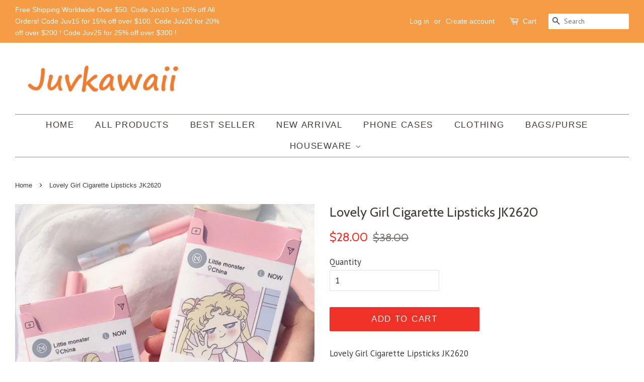

--- FILE ---
content_type: text/html; charset=utf-8
request_url: https://juvkawaii.com/products/lovely-girl-cigarette-lipsticks-jk2620
body_size: 16785
content:
<!doctype html>
<!--[if lt IE 7]><html class="no-js lt-ie9 lt-ie8 lt-ie7" lang="en"> <![endif]-->
<!--[if IE 7]><html class="no-js lt-ie9 lt-ie8" lang="en"> <![endif]-->
<!--[if IE 8]><html class="no-js lt-ie9" lang="en"> <![endif]-->
<!--[if IE 9 ]><html class="ie9 no-js"> <![endif]-->
<!--[if (gt IE 9)|!(IE)]><!--> <html class="no-js"> <!--<![endif]-->
<head>
  <meta name="p:domain_verify" content="a4466bea665cade1cf234c52fb48d445"/>
<script type="text/javascript" src="https://edge.personalizer.io/storefront/2.0.0/js/shopify/storefront.min.js?key=pswph-t5gay5tl4k0kzo1svf-cx1rw&shop=mssugarstore.myshopify.com"></script>
<script>
window.LimeSpot = window.LimeSpot === undefined ? {} : LimeSpot;
LimeSpot.PageInfo = { Type: "Product", ReferenceIdentifier: "6026046931094"};

LimeSpot.StoreInfo = { Theme: "Minimal" };


LimeSpot.CartItems = [];
</script>






  <!-- Basic page needs ================================================== -->
  <meta charset="utf-8">
  <meta http-equiv="X-UA-Compatible" content="IE=edge,chrome=1">

  
  <link rel="shortcut icon" href="//juvkawaii.com/cdn/shop/files/O1CN01xyyIus1tdhAUlAdKX__4272605925_32x32.jpg?v=1613176534" type="image/png" />
  

  <!-- Title and description ================================================== -->
  <title>
  Lovely Girl Cigarette Lipsticks JK2620 &ndash; Juvkawaii
  </title>

  
  <meta name="description" content="Lovely Girl Cigarette Lipsticks JK2620 ●Note:include 8 colors ●About Shipping:  1.Processing time: 2-3 business days. 2.Shipping time: 10-15 business days to US, please allow 3-4 weeks shipping to other country.(Shipping times can be affected by variable customs clearance times or public holidays.)">
  

  <!-- Social meta ================================================== -->
  <!-- /snippets/social-meta-tags.liquid -->




<meta property="og:site_name" content="Juvkawaii">
<meta property="og:url" content="https://juvkawaii.com/products/lovely-girl-cigarette-lipsticks-jk2620">
<meta property="og:title" content="Lovely Girl Cigarette Lipsticks JK2620">
<meta property="og:type" content="product">
<meta property="og:description" content="Lovely Girl Cigarette Lipsticks JK2620 ●Note:include 8 colors ●About Shipping:  1.Processing time: 2-3 business days. 2.Shipping time: 10-15 business days to US, please allow 3-4 weeks shipping to other country.(Shipping times can be affected by variable customs clearance times or public holidays.)">

  <meta property="og:price:amount" content="28.00">
  <meta property="og:price:currency" content="USD">

<meta property="og:image" content="http://juvkawaii.com/cdn/shop/products/O1CN01Vy8hhl21a36ApIbEm__3340317000_1200x1200.jpg?v=1608787713"><meta property="og:image" content="http://juvkawaii.com/cdn/shop/products/O1CN01M92ffv21a3685z6oo__3340317000_1200x1200.jpg?v=1608787713"><meta property="og:image" content="http://juvkawaii.com/cdn/shop/products/O1CN01Ptxaf021a36860RyW__3340317000_1200x1200.jpg?v=1608787713">
<meta property="og:image:secure_url" content="https://juvkawaii.com/cdn/shop/products/O1CN01Vy8hhl21a36ApIbEm__3340317000_1200x1200.jpg?v=1608787713"><meta property="og:image:secure_url" content="https://juvkawaii.com/cdn/shop/products/O1CN01M92ffv21a3685z6oo__3340317000_1200x1200.jpg?v=1608787713"><meta property="og:image:secure_url" content="https://juvkawaii.com/cdn/shop/products/O1CN01Ptxaf021a36860RyW__3340317000_1200x1200.jpg?v=1608787713">


  <meta name="twitter:site" content="@juvkawaii">

<meta name="twitter:card" content="summary_large_image">
<meta name="twitter:title" content="Lovely Girl Cigarette Lipsticks JK2620">
<meta name="twitter:description" content="Lovely Girl Cigarette Lipsticks JK2620 ●Note:include 8 colors ●About Shipping:  1.Processing time: 2-3 business days. 2.Shipping time: 10-15 business days to US, please allow 3-4 weeks shipping to other country.(Shipping times can be affected by variable customs clearance times or public holidays.)">


  <!-- Helpers ================================================== -->
  <link rel="canonical" href="https://juvkawaii.com/products/lovely-girl-cigarette-lipsticks-jk2620">
  <meta name="viewport" content="width=device-width,initial-scale=1">
  <meta name="theme-color" content="#ef3127">

  <!-- CSS ================================================== -->
  <link href="//juvkawaii.com/cdn/shop/t/3/assets/timber.scss.css?v=121640163486136386771700565411" rel="stylesheet" type="text/css" media="all" />
  <link href="//juvkawaii.com/cdn/shop/t/3/assets/theme.scss.css?v=145274491402746659801700565411" rel="stylesheet" type="text/css" media="all" />

  
  
  
  <link href="//fonts.googleapis.com/css?family=PT+Sans:400,700" rel="stylesheet" type="text/css" media="all" />


  
    
    
    <link href="//fonts.googleapis.com/css?family=Cabin:400" rel="stylesheet" type="text/css" media="all" />
  




  <script>
    window.theme = window.theme || {};

    var theme = {
      strings: {
        addToCart: "Add to Cart",
        soldOut: "Sold Out",
        unavailable: "Unavailable",
        zoomClose: "Close (Esc)",
        zoomPrev: "Previous (Left arrow key)",
        zoomNext: "Next (Right arrow key)",
        addressError: "Error looking up that address",
        addressNoResults: "No results for that address",
        addressQueryLimit: "You have exceeded the Google API usage limit. Consider upgrading to a \u003ca href=\"https:\/\/developers.google.com\/maps\/premium\/usage-limits\"\u003ePremium Plan\u003c\/a\u003e.",
        authError: "There was a problem authenticating your Google Maps API Key."
      },
      settings: {
        // Adding some settings to allow the editor to update correctly when they are changed
        enableWideLayout: true,
        typeAccentTransform: true,
        typeAccentSpacing: true,
        baseFontSize: '17px',
        headerBaseFontSize: '26px',
        accentFontSize: '17px'
      },
      variables: {
        mediaQueryMedium: 'screen and (max-width: 768px)',
        bpSmall: false
      },
      moneyFormat: "${{amount}}"
    }

    document.documentElement.className = document.documentElement.className.replace('no-js', 'supports-js');
  </script>

  <!-- Header hook for plugins ================================================== -->
  <script>window.performance && window.performance.mark && window.performance.mark('shopify.content_for_header.start');</script><meta id="shopify-digital-wallet" name="shopify-digital-wallet" content="/1910112313/digital_wallets/dialog">
<meta name="shopify-checkout-api-token" content="d924c0fe9592803ad141f1ca38689883">
<meta id="in-context-paypal-metadata" data-shop-id="1910112313" data-venmo-supported="false" data-environment="production" data-locale="en_US" data-paypal-v4="true" data-currency="USD">
<link rel="alternate" type="application/json+oembed" href="https://juvkawaii.com/products/lovely-girl-cigarette-lipsticks-jk2620.oembed">
<script async="async" src="/checkouts/internal/preloads.js?locale=en-US"></script>
<script id="shopify-features" type="application/json">{"accessToken":"d924c0fe9592803ad141f1ca38689883","betas":["rich-media-storefront-analytics"],"domain":"juvkawaii.com","predictiveSearch":true,"shopId":1910112313,"locale":"en"}</script>
<script>var Shopify = Shopify || {};
Shopify.shop = "mssugarstore.myshopify.com";
Shopify.locale = "en";
Shopify.currency = {"active":"USD","rate":"1.0"};
Shopify.country = "US";
Shopify.theme = {"name":"Minimal","id":13693517881,"schema_name":"Minimal","schema_version":"5.1.0","theme_store_id":380,"role":"main"};
Shopify.theme.handle = "null";
Shopify.theme.style = {"id":null,"handle":null};
Shopify.cdnHost = "juvkawaii.com/cdn";
Shopify.routes = Shopify.routes || {};
Shopify.routes.root = "/";</script>
<script type="module">!function(o){(o.Shopify=o.Shopify||{}).modules=!0}(window);</script>
<script>!function(o){function n(){var o=[];function n(){o.push(Array.prototype.slice.apply(arguments))}return n.q=o,n}var t=o.Shopify=o.Shopify||{};t.loadFeatures=n(),t.autoloadFeatures=n()}(window);</script>
<script id="shop-js-analytics" type="application/json">{"pageType":"product"}</script>
<script defer="defer" async type="module" src="//juvkawaii.com/cdn/shopifycloud/shop-js/modules/v2/client.init-shop-cart-sync_BdyHc3Nr.en.esm.js"></script>
<script defer="defer" async type="module" src="//juvkawaii.com/cdn/shopifycloud/shop-js/modules/v2/chunk.common_Daul8nwZ.esm.js"></script>
<script type="module">
  await import("//juvkawaii.com/cdn/shopifycloud/shop-js/modules/v2/client.init-shop-cart-sync_BdyHc3Nr.en.esm.js");
await import("//juvkawaii.com/cdn/shopifycloud/shop-js/modules/v2/chunk.common_Daul8nwZ.esm.js");

  window.Shopify.SignInWithShop?.initShopCartSync?.({"fedCMEnabled":true,"windoidEnabled":true});

</script>
<script>(function() {
  var isLoaded = false;
  function asyncLoad() {
    if (isLoaded) return;
    isLoaded = true;
    var urls = ["\/\/staticw2.yotpo.com\/1ElA6RbKTpEC1TUCJpI5X8jvVYNbTRyCFRjQFncZ\/widget.js?shop=mssugarstore.myshopify.com","https:\/\/buy-me-cdn.makeprosimp.com\/v2\/app.min.js?v=v2\u0026shop=mssugarstore.myshopify.com","https:\/\/toastibar-cdn.makeprosimp.com\/v1\/published\/42721\/3a1e472f89de419ea62a31946ff9a7f6\/1673\/app.js?v=1\u0026shop=mssugarstore.myshopify.com","https:\/\/edge.personalizer.io\/storefront\/2.0.0\/js\/shopify\/storefront.min.js?key=pswph-t5gay5tl4k0kzo1svf-cx1rw\u0026shop=mssugarstore.myshopify.com","https:\/\/cdn.hextom.com\/js\/freeshippingbar.js?shop=mssugarstore.myshopify.com"];
    for (var i = 0; i < urls.length; i++) {
      var s = document.createElement('script');
      s.type = 'text/javascript';
      s.async = true;
      s.src = urls[i];
      var x = document.getElementsByTagName('script')[0];
      x.parentNode.insertBefore(s, x);
    }
  };
  if(window.attachEvent) {
    window.attachEvent('onload', asyncLoad);
  } else {
    window.addEventListener('load', asyncLoad, false);
  }
})();</script>
<script id="__st">var __st={"a":1910112313,"offset":-28800,"reqid":"210db2f1-65be-43c0-a15b-c1b4ffba8e38-1768977638","pageurl":"juvkawaii.com\/products\/lovely-girl-cigarette-lipsticks-jk2620","u":"1c8303a3dbcf","p":"product","rtyp":"product","rid":6026046931094};</script>
<script>window.ShopifyPaypalV4VisibilityTracking = true;</script>
<script id="captcha-bootstrap">!function(){'use strict';const t='contact',e='account',n='new_comment',o=[[t,t],['blogs',n],['comments',n],[t,'customer']],c=[[e,'customer_login'],[e,'guest_login'],[e,'recover_customer_password'],[e,'create_customer']],r=t=>t.map((([t,e])=>`form[action*='/${t}']:not([data-nocaptcha='true']) input[name='form_type'][value='${e}']`)).join(','),a=t=>()=>t?[...document.querySelectorAll(t)].map((t=>t.form)):[];function s(){const t=[...o],e=r(t);return a(e)}const i='password',u='form_key',d=['recaptcha-v3-token','g-recaptcha-response','h-captcha-response',i],f=()=>{try{return window.sessionStorage}catch{return}},m='__shopify_v',_=t=>t.elements[u];function p(t,e,n=!1){try{const o=window.sessionStorage,c=JSON.parse(o.getItem(e)),{data:r}=function(t){const{data:e,action:n}=t;return t[m]||n?{data:e,action:n}:{data:t,action:n}}(c);for(const[e,n]of Object.entries(r))t.elements[e]&&(t.elements[e].value=n);n&&o.removeItem(e)}catch(o){console.error('form repopulation failed',{error:o})}}const l='form_type',E='cptcha';function T(t){t.dataset[E]=!0}const w=window,h=w.document,L='Shopify',v='ce_forms',y='captcha';let A=!1;((t,e)=>{const n=(g='f06e6c50-85a8-45c8-87d0-21a2b65856fe',I='https://cdn.shopify.com/shopifycloud/storefront-forms-hcaptcha/ce_storefront_forms_captcha_hcaptcha.v1.5.2.iife.js',D={infoText:'Protected by hCaptcha',privacyText:'Privacy',termsText:'Terms'},(t,e,n)=>{const o=w[L][v],c=o.bindForm;if(c)return c(t,g,e,D).then(n);var r;o.q.push([[t,g,e,D],n]),r=I,A||(h.body.append(Object.assign(h.createElement('script'),{id:'captcha-provider',async:!0,src:r})),A=!0)});var g,I,D;w[L]=w[L]||{},w[L][v]=w[L][v]||{},w[L][v].q=[],w[L][y]=w[L][y]||{},w[L][y].protect=function(t,e){n(t,void 0,e),T(t)},Object.freeze(w[L][y]),function(t,e,n,w,h,L){const[v,y,A,g]=function(t,e,n){const i=e?o:[],u=t?c:[],d=[...i,...u],f=r(d),m=r(i),_=r(d.filter((([t,e])=>n.includes(e))));return[a(f),a(m),a(_),s()]}(w,h,L),I=t=>{const e=t.target;return e instanceof HTMLFormElement?e:e&&e.form},D=t=>v().includes(t);t.addEventListener('submit',(t=>{const e=I(t);if(!e)return;const n=D(e)&&!e.dataset.hcaptchaBound&&!e.dataset.recaptchaBound,o=_(e),c=g().includes(e)&&(!o||!o.value);(n||c)&&t.preventDefault(),c&&!n&&(function(t){try{if(!f())return;!function(t){const e=f();if(!e)return;const n=_(t);if(!n)return;const o=n.value;o&&e.removeItem(o)}(t);const e=Array.from(Array(32),(()=>Math.random().toString(36)[2])).join('');!function(t,e){_(t)||t.append(Object.assign(document.createElement('input'),{type:'hidden',name:u})),t.elements[u].value=e}(t,e),function(t,e){const n=f();if(!n)return;const o=[...t.querySelectorAll(`input[type='${i}']`)].map((({name:t})=>t)),c=[...d,...o],r={};for(const[a,s]of new FormData(t).entries())c.includes(a)||(r[a]=s);n.setItem(e,JSON.stringify({[m]:1,action:t.action,data:r}))}(t,e)}catch(e){console.error('failed to persist form',e)}}(e),e.submit())}));const S=(t,e)=>{t&&!t.dataset[E]&&(n(t,e.some((e=>e===t))),T(t))};for(const o of['focusin','change'])t.addEventListener(o,(t=>{const e=I(t);D(e)&&S(e,y())}));const B=e.get('form_key'),M=e.get(l),P=B&&M;t.addEventListener('DOMContentLoaded',(()=>{const t=y();if(P)for(const e of t)e.elements[l].value===M&&p(e,B);[...new Set([...A(),...v().filter((t=>'true'===t.dataset.shopifyCaptcha))])].forEach((e=>S(e,t)))}))}(h,new URLSearchParams(w.location.search),n,t,e,['guest_login'])})(!0,!0)}();</script>
<script integrity="sha256-4kQ18oKyAcykRKYeNunJcIwy7WH5gtpwJnB7kiuLZ1E=" data-source-attribution="shopify.loadfeatures" defer="defer" src="//juvkawaii.com/cdn/shopifycloud/storefront/assets/storefront/load_feature-a0a9edcb.js" crossorigin="anonymous"></script>
<script data-source-attribution="shopify.dynamic_checkout.dynamic.init">var Shopify=Shopify||{};Shopify.PaymentButton=Shopify.PaymentButton||{isStorefrontPortableWallets:!0,init:function(){window.Shopify.PaymentButton.init=function(){};var t=document.createElement("script");t.src="https://juvkawaii.com/cdn/shopifycloud/portable-wallets/latest/portable-wallets.en.js",t.type="module",document.head.appendChild(t)}};
</script>
<script data-source-attribution="shopify.dynamic_checkout.buyer_consent">
  function portableWalletsHideBuyerConsent(e){var t=document.getElementById("shopify-buyer-consent"),n=document.getElementById("shopify-subscription-policy-button");t&&n&&(t.classList.add("hidden"),t.setAttribute("aria-hidden","true"),n.removeEventListener("click",e))}function portableWalletsShowBuyerConsent(e){var t=document.getElementById("shopify-buyer-consent"),n=document.getElementById("shopify-subscription-policy-button");t&&n&&(t.classList.remove("hidden"),t.removeAttribute("aria-hidden"),n.addEventListener("click",e))}window.Shopify?.PaymentButton&&(window.Shopify.PaymentButton.hideBuyerConsent=portableWalletsHideBuyerConsent,window.Shopify.PaymentButton.showBuyerConsent=portableWalletsShowBuyerConsent);
</script>
<script data-source-attribution="shopify.dynamic_checkout.cart.bootstrap">document.addEventListener("DOMContentLoaded",(function(){function t(){return document.querySelector("shopify-accelerated-checkout-cart, shopify-accelerated-checkout")}if(t())Shopify.PaymentButton.init();else{new MutationObserver((function(e,n){t()&&(Shopify.PaymentButton.init(),n.disconnect())})).observe(document.body,{childList:!0,subtree:!0})}}));
</script>
<link id="shopify-accelerated-checkout-styles" rel="stylesheet" media="screen" href="https://juvkawaii.com/cdn/shopifycloud/portable-wallets/latest/accelerated-checkout-backwards-compat.css" crossorigin="anonymous">
<style id="shopify-accelerated-checkout-cart">
        #shopify-buyer-consent {
  margin-top: 1em;
  display: inline-block;
  width: 100%;
}

#shopify-buyer-consent.hidden {
  display: none;
}

#shopify-subscription-policy-button {
  background: none;
  border: none;
  padding: 0;
  text-decoration: underline;
  font-size: inherit;
  cursor: pointer;
}

#shopify-subscription-policy-button::before {
  box-shadow: none;
}

      </style>

<script>window.performance && window.performance.mark && window.performance.mark('shopify.content_for_header.end');</script>

  
<!--[if lt IE 9]>
<script src="//cdnjs.cloudflare.com/ajax/libs/html5shiv/3.7.2/html5shiv.min.js" type="text/javascript"></script>
<![endif]-->


  <script src="//juvkawaii.com/cdn/shop/t/3/assets/jquery-2.2.3.min.js?v=58211863146907186831523014154" type="text/javascript"></script>

  <!--[if (gt IE 9)|!(IE)]><!--><script src="//juvkawaii.com/cdn/shop/t/3/assets/lazysizes.min.js?v=177476512571513845041523014155" async="async"></script><!--<![endif]-->
  <!--[if lte IE 9]><script src="//juvkawaii.com/cdn/shop/t/3/assets/lazysizes.min.js?v=177476512571513845041523014155"></script><![endif]-->

  
  

  





























  








<!-- BeginShopPopAddon --><script>  Shopify.shopPopSettings = {"proof_enabled":true,"proof_show_add_to_cart":true,"proof_mobile_enabled":true,"proof_mobile_position":"Bottom","proof_desktop_position":"Bottom Left","proof_show_on_product_page":true,"proof_hide_notification_after":30,"proof_display_time":6,"proof_interval_time":5,"proof_order_random":false,"proof_fetch_count":30,"proof_cycle":true,"proof_anonymize":true,"proof_anonymize_text":null,"proof_hours_before_obscure":48,"proof_sequential":true,"proof_top":10,"proof_left":10,"proof_right":10,"proof_bottom":10,"proof_background_color":"#fff","proof_font_color":"#333","proof_custom_css":null,"proof_border_radius":8,"proof_first_interval_time":1,"proof_locale":"en"};</script><!-- EndShopPopAddon -->
<link href="https://monorail-edge.shopifysvc.com" rel="dns-prefetch">
<script>(function(){if ("sendBeacon" in navigator && "performance" in window) {try {var session_token_from_headers = performance.getEntriesByType('navigation')[0].serverTiming.find(x => x.name == '_s').description;} catch {var session_token_from_headers = undefined;}var session_cookie_matches = document.cookie.match(/_shopify_s=([^;]*)/);var session_token_from_cookie = session_cookie_matches && session_cookie_matches.length === 2 ? session_cookie_matches[1] : "";var session_token = session_token_from_headers || session_token_from_cookie || "";function handle_abandonment_event(e) {var entries = performance.getEntries().filter(function(entry) {return /monorail-edge.shopifysvc.com/.test(entry.name);});if (!window.abandonment_tracked && entries.length === 0) {window.abandonment_tracked = true;var currentMs = Date.now();var navigation_start = performance.timing.navigationStart;var payload = {shop_id: 1910112313,url: window.location.href,navigation_start,duration: currentMs - navigation_start,session_token,page_type: "product"};window.navigator.sendBeacon("https://monorail-edge.shopifysvc.com/v1/produce", JSON.stringify({schema_id: "online_store_buyer_site_abandonment/1.1",payload: payload,metadata: {event_created_at_ms: currentMs,event_sent_at_ms: currentMs}}));}}window.addEventListener('pagehide', handle_abandonment_event);}}());</script>
<script id="web-pixels-manager-setup">(function e(e,d,r,n,o){if(void 0===o&&(o={}),!Boolean(null===(a=null===(i=window.Shopify)||void 0===i?void 0:i.analytics)||void 0===a?void 0:a.replayQueue)){var i,a;window.Shopify=window.Shopify||{};var t=window.Shopify;t.analytics=t.analytics||{};var s=t.analytics;s.replayQueue=[],s.publish=function(e,d,r){return s.replayQueue.push([e,d,r]),!0};try{self.performance.mark("wpm:start")}catch(e){}var l=function(){var e={modern:/Edge?\/(1{2}[4-9]|1[2-9]\d|[2-9]\d{2}|\d{4,})\.\d+(\.\d+|)|Firefox\/(1{2}[4-9]|1[2-9]\d|[2-9]\d{2}|\d{4,})\.\d+(\.\d+|)|Chrom(ium|e)\/(9{2}|\d{3,})\.\d+(\.\d+|)|(Maci|X1{2}).+ Version\/(15\.\d+|(1[6-9]|[2-9]\d|\d{3,})\.\d+)([,.]\d+|)( \(\w+\)|)( Mobile\/\w+|) Safari\/|Chrome.+OPR\/(9{2}|\d{3,})\.\d+\.\d+|(CPU[ +]OS|iPhone[ +]OS|CPU[ +]iPhone|CPU IPhone OS|CPU iPad OS)[ +]+(15[._]\d+|(1[6-9]|[2-9]\d|\d{3,})[._]\d+)([._]\d+|)|Android:?[ /-](13[3-9]|1[4-9]\d|[2-9]\d{2}|\d{4,})(\.\d+|)(\.\d+|)|Android.+Firefox\/(13[5-9]|1[4-9]\d|[2-9]\d{2}|\d{4,})\.\d+(\.\d+|)|Android.+Chrom(ium|e)\/(13[3-9]|1[4-9]\d|[2-9]\d{2}|\d{4,})\.\d+(\.\d+|)|SamsungBrowser\/([2-9]\d|\d{3,})\.\d+/,legacy:/Edge?\/(1[6-9]|[2-9]\d|\d{3,})\.\d+(\.\d+|)|Firefox\/(5[4-9]|[6-9]\d|\d{3,})\.\d+(\.\d+|)|Chrom(ium|e)\/(5[1-9]|[6-9]\d|\d{3,})\.\d+(\.\d+|)([\d.]+$|.*Safari\/(?![\d.]+ Edge\/[\d.]+$))|(Maci|X1{2}).+ Version\/(10\.\d+|(1[1-9]|[2-9]\d|\d{3,})\.\d+)([,.]\d+|)( \(\w+\)|)( Mobile\/\w+|) Safari\/|Chrome.+OPR\/(3[89]|[4-9]\d|\d{3,})\.\d+\.\d+|(CPU[ +]OS|iPhone[ +]OS|CPU[ +]iPhone|CPU IPhone OS|CPU iPad OS)[ +]+(10[._]\d+|(1[1-9]|[2-9]\d|\d{3,})[._]\d+)([._]\d+|)|Android:?[ /-](13[3-9]|1[4-9]\d|[2-9]\d{2}|\d{4,})(\.\d+|)(\.\d+|)|Mobile Safari.+OPR\/([89]\d|\d{3,})\.\d+\.\d+|Android.+Firefox\/(13[5-9]|1[4-9]\d|[2-9]\d{2}|\d{4,})\.\d+(\.\d+|)|Android.+Chrom(ium|e)\/(13[3-9]|1[4-9]\d|[2-9]\d{2}|\d{4,})\.\d+(\.\d+|)|Android.+(UC? ?Browser|UCWEB|U3)[ /]?(15\.([5-9]|\d{2,})|(1[6-9]|[2-9]\d|\d{3,})\.\d+)\.\d+|SamsungBrowser\/(5\.\d+|([6-9]|\d{2,})\.\d+)|Android.+MQ{2}Browser\/(14(\.(9|\d{2,})|)|(1[5-9]|[2-9]\d|\d{3,})(\.\d+|))(\.\d+|)|K[Aa][Ii]OS\/(3\.\d+|([4-9]|\d{2,})\.\d+)(\.\d+|)/},d=e.modern,r=e.legacy,n=navigator.userAgent;return n.match(d)?"modern":n.match(r)?"legacy":"unknown"}(),u="modern"===l?"modern":"legacy",c=(null!=n?n:{modern:"",legacy:""})[u],f=function(e){return[e.baseUrl,"/wpm","/b",e.hashVersion,"modern"===e.buildTarget?"m":"l",".js"].join("")}({baseUrl:d,hashVersion:r,buildTarget:u}),m=function(e){var d=e.version,r=e.bundleTarget,n=e.surface,o=e.pageUrl,i=e.monorailEndpoint;return{emit:function(e){var a=e.status,t=e.errorMsg,s=(new Date).getTime(),l=JSON.stringify({metadata:{event_sent_at_ms:s},events:[{schema_id:"web_pixels_manager_load/3.1",payload:{version:d,bundle_target:r,page_url:o,status:a,surface:n,error_msg:t},metadata:{event_created_at_ms:s}}]});if(!i)return console&&console.warn&&console.warn("[Web Pixels Manager] No Monorail endpoint provided, skipping logging."),!1;try{return self.navigator.sendBeacon.bind(self.navigator)(i,l)}catch(e){}var u=new XMLHttpRequest;try{return u.open("POST",i,!0),u.setRequestHeader("Content-Type","text/plain"),u.send(l),!0}catch(e){return console&&console.warn&&console.warn("[Web Pixels Manager] Got an unhandled error while logging to Monorail."),!1}}}}({version:r,bundleTarget:l,surface:e.surface,pageUrl:self.location.href,monorailEndpoint:e.monorailEndpoint});try{o.browserTarget=l,function(e){var d=e.src,r=e.async,n=void 0===r||r,o=e.onload,i=e.onerror,a=e.sri,t=e.scriptDataAttributes,s=void 0===t?{}:t,l=document.createElement("script"),u=document.querySelector("head"),c=document.querySelector("body");if(l.async=n,l.src=d,a&&(l.integrity=a,l.crossOrigin="anonymous"),s)for(var f in s)if(Object.prototype.hasOwnProperty.call(s,f))try{l.dataset[f]=s[f]}catch(e){}if(o&&l.addEventListener("load",o),i&&l.addEventListener("error",i),u)u.appendChild(l);else{if(!c)throw new Error("Did not find a head or body element to append the script");c.appendChild(l)}}({src:f,async:!0,onload:function(){if(!function(){var e,d;return Boolean(null===(d=null===(e=window.Shopify)||void 0===e?void 0:e.analytics)||void 0===d?void 0:d.initialized)}()){var d=window.webPixelsManager.init(e)||void 0;if(d){var r=window.Shopify.analytics;r.replayQueue.forEach((function(e){var r=e[0],n=e[1],o=e[2];d.publishCustomEvent(r,n,o)})),r.replayQueue=[],r.publish=d.publishCustomEvent,r.visitor=d.visitor,r.initialized=!0}}},onerror:function(){return m.emit({status:"failed",errorMsg:"".concat(f," has failed to load")})},sri:function(e){var d=/^sha384-[A-Za-z0-9+/=]+$/;return"string"==typeof e&&d.test(e)}(c)?c:"",scriptDataAttributes:o}),m.emit({status:"loading"})}catch(e){m.emit({status:"failed",errorMsg:(null==e?void 0:e.message)||"Unknown error"})}}})({shopId: 1910112313,storefrontBaseUrl: "https://juvkawaii.com",extensionsBaseUrl: "https://extensions.shopifycdn.com/cdn/shopifycloud/web-pixels-manager",monorailEndpoint: "https://monorail-edge.shopifysvc.com/unstable/produce_batch",surface: "storefront-renderer",enabledBetaFlags: ["2dca8a86"],webPixelsConfigList: [{"id":"1033076960","configuration":"{\"subscriberKey\":\"7dprc-w5tm5bjz4bz0e1msn-pcayu\"}","eventPayloadVersion":"v1","runtimeContext":"STRICT","scriptVersion":"7f2756b79c173d049d70f9666ae55467","type":"APP","apiClientId":155369,"privacyPurposes":["ANALYTICS","PREFERENCES"],"dataSharingAdjustments":{"protectedCustomerApprovalScopes":["read_customer_address","read_customer_email","read_customer_name","read_customer_personal_data","read_customer_phone"]}},{"id":"shopify-app-pixel","configuration":"{}","eventPayloadVersion":"v1","runtimeContext":"STRICT","scriptVersion":"0450","apiClientId":"shopify-pixel","type":"APP","privacyPurposes":["ANALYTICS","MARKETING"]},{"id":"shopify-custom-pixel","eventPayloadVersion":"v1","runtimeContext":"LAX","scriptVersion":"0450","apiClientId":"shopify-pixel","type":"CUSTOM","privacyPurposes":["ANALYTICS","MARKETING"]}],isMerchantRequest: false,initData: {"shop":{"name":"Juvkawaii","paymentSettings":{"currencyCode":"USD"},"myshopifyDomain":"mssugarstore.myshopify.com","countryCode":"CN","storefrontUrl":"https:\/\/juvkawaii.com"},"customer":null,"cart":null,"checkout":null,"productVariants":[{"price":{"amount":28.0,"currencyCode":"USD"},"product":{"title":"Lovely Girl Cigarette Lipsticks JK2620","vendor":"Juvkawaii","id":"6026046931094","untranslatedTitle":"Lovely Girl Cigarette Lipsticks JK2620","url":"\/products\/lovely-girl-cigarette-lipsticks-jk2620","type":"makeup bag"},"id":"37396736868502","image":{"src":"\/\/juvkawaii.com\/cdn\/shop\/products\/O1CN01Vy8hhl21a36ApIbEm__3340317000.jpg?v=1608787713"},"sku":"","title":"Default Title","untranslatedTitle":"Default Title"}],"purchasingCompany":null},},"https://juvkawaii.com/cdn","fcfee988w5aeb613cpc8e4bc33m6693e112",{"modern":"","legacy":""},{"shopId":"1910112313","storefrontBaseUrl":"https:\/\/juvkawaii.com","extensionBaseUrl":"https:\/\/extensions.shopifycdn.com\/cdn\/shopifycloud\/web-pixels-manager","surface":"storefront-renderer","enabledBetaFlags":"[\"2dca8a86\"]","isMerchantRequest":"false","hashVersion":"fcfee988w5aeb613cpc8e4bc33m6693e112","publish":"custom","events":"[[\"page_viewed\",{}],[\"product_viewed\",{\"productVariant\":{\"price\":{\"amount\":28.0,\"currencyCode\":\"USD\"},\"product\":{\"title\":\"Lovely Girl Cigarette Lipsticks JK2620\",\"vendor\":\"Juvkawaii\",\"id\":\"6026046931094\",\"untranslatedTitle\":\"Lovely Girl Cigarette Lipsticks JK2620\",\"url\":\"\/products\/lovely-girl-cigarette-lipsticks-jk2620\",\"type\":\"makeup bag\"},\"id\":\"37396736868502\",\"image\":{\"src\":\"\/\/juvkawaii.com\/cdn\/shop\/products\/O1CN01Vy8hhl21a36ApIbEm__3340317000.jpg?v=1608787713\"},\"sku\":\"\",\"title\":\"Default Title\",\"untranslatedTitle\":\"Default Title\"}}]]"});</script><script>
  window.ShopifyAnalytics = window.ShopifyAnalytics || {};
  window.ShopifyAnalytics.meta = window.ShopifyAnalytics.meta || {};
  window.ShopifyAnalytics.meta.currency = 'USD';
  var meta = {"product":{"id":6026046931094,"gid":"gid:\/\/shopify\/Product\/6026046931094","vendor":"Juvkawaii","type":"makeup bag","handle":"lovely-girl-cigarette-lipsticks-jk2620","variants":[{"id":37396736868502,"price":2800,"name":"Lovely Girl Cigarette Lipsticks JK2620","public_title":null,"sku":""}],"remote":false},"page":{"pageType":"product","resourceType":"product","resourceId":6026046931094,"requestId":"210db2f1-65be-43c0-a15b-c1b4ffba8e38-1768977638"}};
  for (var attr in meta) {
    window.ShopifyAnalytics.meta[attr] = meta[attr];
  }
</script>
<script class="analytics">
  (function () {
    var customDocumentWrite = function(content) {
      var jquery = null;

      if (window.jQuery) {
        jquery = window.jQuery;
      } else if (window.Checkout && window.Checkout.$) {
        jquery = window.Checkout.$;
      }

      if (jquery) {
        jquery('body').append(content);
      }
    };

    var hasLoggedConversion = function(token) {
      if (token) {
        return document.cookie.indexOf('loggedConversion=' + token) !== -1;
      }
      return false;
    }

    var setCookieIfConversion = function(token) {
      if (token) {
        var twoMonthsFromNow = new Date(Date.now());
        twoMonthsFromNow.setMonth(twoMonthsFromNow.getMonth() + 2);

        document.cookie = 'loggedConversion=' + token + '; expires=' + twoMonthsFromNow;
      }
    }

    var trekkie = window.ShopifyAnalytics.lib = window.trekkie = window.trekkie || [];
    if (trekkie.integrations) {
      return;
    }
    trekkie.methods = [
      'identify',
      'page',
      'ready',
      'track',
      'trackForm',
      'trackLink'
    ];
    trekkie.factory = function(method) {
      return function() {
        var args = Array.prototype.slice.call(arguments);
        args.unshift(method);
        trekkie.push(args);
        return trekkie;
      };
    };
    for (var i = 0; i < trekkie.methods.length; i++) {
      var key = trekkie.methods[i];
      trekkie[key] = trekkie.factory(key);
    }
    trekkie.load = function(config) {
      trekkie.config = config || {};
      trekkie.config.initialDocumentCookie = document.cookie;
      var first = document.getElementsByTagName('script')[0];
      var script = document.createElement('script');
      script.type = 'text/javascript';
      script.onerror = function(e) {
        var scriptFallback = document.createElement('script');
        scriptFallback.type = 'text/javascript';
        scriptFallback.onerror = function(error) {
                var Monorail = {
      produce: function produce(monorailDomain, schemaId, payload) {
        var currentMs = new Date().getTime();
        var event = {
          schema_id: schemaId,
          payload: payload,
          metadata: {
            event_created_at_ms: currentMs,
            event_sent_at_ms: currentMs
          }
        };
        return Monorail.sendRequest("https://" + monorailDomain + "/v1/produce", JSON.stringify(event));
      },
      sendRequest: function sendRequest(endpointUrl, payload) {
        // Try the sendBeacon API
        if (window && window.navigator && typeof window.navigator.sendBeacon === 'function' && typeof window.Blob === 'function' && !Monorail.isIos12()) {
          var blobData = new window.Blob([payload], {
            type: 'text/plain'
          });

          if (window.navigator.sendBeacon(endpointUrl, blobData)) {
            return true;
          } // sendBeacon was not successful

        } // XHR beacon

        var xhr = new XMLHttpRequest();

        try {
          xhr.open('POST', endpointUrl);
          xhr.setRequestHeader('Content-Type', 'text/plain');
          xhr.send(payload);
        } catch (e) {
          console.log(e);
        }

        return false;
      },
      isIos12: function isIos12() {
        return window.navigator.userAgent.lastIndexOf('iPhone; CPU iPhone OS 12_') !== -1 || window.navigator.userAgent.lastIndexOf('iPad; CPU OS 12_') !== -1;
      }
    };
    Monorail.produce('monorail-edge.shopifysvc.com',
      'trekkie_storefront_load_errors/1.1',
      {shop_id: 1910112313,
      theme_id: 13693517881,
      app_name: "storefront",
      context_url: window.location.href,
      source_url: "//juvkawaii.com/cdn/s/trekkie.storefront.cd680fe47e6c39ca5d5df5f0a32d569bc48c0f27.min.js"});

        };
        scriptFallback.async = true;
        scriptFallback.src = '//juvkawaii.com/cdn/s/trekkie.storefront.cd680fe47e6c39ca5d5df5f0a32d569bc48c0f27.min.js';
        first.parentNode.insertBefore(scriptFallback, first);
      };
      script.async = true;
      script.src = '//juvkawaii.com/cdn/s/trekkie.storefront.cd680fe47e6c39ca5d5df5f0a32d569bc48c0f27.min.js';
      first.parentNode.insertBefore(script, first);
    };
    trekkie.load(
      {"Trekkie":{"appName":"storefront","development":false,"defaultAttributes":{"shopId":1910112313,"isMerchantRequest":null,"themeId":13693517881,"themeCityHash":"1811555029937198377","contentLanguage":"en","currency":"USD","eventMetadataId":"21230575-4e04-4053-8649-f281c950f658"},"isServerSideCookieWritingEnabled":true,"monorailRegion":"shop_domain","enabledBetaFlags":["65f19447"]},"Session Attribution":{},"S2S":{"facebookCapiEnabled":false,"source":"trekkie-storefront-renderer","apiClientId":580111}}
    );

    var loaded = false;
    trekkie.ready(function() {
      if (loaded) return;
      loaded = true;

      window.ShopifyAnalytics.lib = window.trekkie;

      var originalDocumentWrite = document.write;
      document.write = customDocumentWrite;
      try { window.ShopifyAnalytics.merchantGoogleAnalytics.call(this); } catch(error) {};
      document.write = originalDocumentWrite;

      window.ShopifyAnalytics.lib.page(null,{"pageType":"product","resourceType":"product","resourceId":6026046931094,"requestId":"210db2f1-65be-43c0-a15b-c1b4ffba8e38-1768977638","shopifyEmitted":true});

      var match = window.location.pathname.match(/checkouts\/(.+)\/(thank_you|post_purchase)/)
      var token = match? match[1]: undefined;
      if (!hasLoggedConversion(token)) {
        setCookieIfConversion(token);
        window.ShopifyAnalytics.lib.track("Viewed Product",{"currency":"USD","variantId":37396736868502,"productId":6026046931094,"productGid":"gid:\/\/shopify\/Product\/6026046931094","name":"Lovely Girl Cigarette Lipsticks JK2620","price":"28.00","sku":"","brand":"Juvkawaii","variant":null,"category":"makeup bag","nonInteraction":true,"remote":false},undefined,undefined,{"shopifyEmitted":true});
      window.ShopifyAnalytics.lib.track("monorail:\/\/trekkie_storefront_viewed_product\/1.1",{"currency":"USD","variantId":37396736868502,"productId":6026046931094,"productGid":"gid:\/\/shopify\/Product\/6026046931094","name":"Lovely Girl Cigarette Lipsticks JK2620","price":"28.00","sku":"","brand":"Juvkawaii","variant":null,"category":"makeup bag","nonInteraction":true,"remote":false,"referer":"https:\/\/juvkawaii.com\/products\/lovely-girl-cigarette-lipsticks-jk2620"});
      }
    });


        var eventsListenerScript = document.createElement('script');
        eventsListenerScript.async = true;
        eventsListenerScript.src = "//juvkawaii.com/cdn/shopifycloud/storefront/assets/shop_events_listener-3da45d37.js";
        document.getElementsByTagName('head')[0].appendChild(eventsListenerScript);

})();</script>
<script
  defer
  src="https://juvkawaii.com/cdn/shopifycloud/perf-kit/shopify-perf-kit-3.0.4.min.js"
  data-application="storefront-renderer"
  data-shop-id="1910112313"
  data-render-region="gcp-us-central1"
  data-page-type="product"
  data-theme-instance-id="13693517881"
  data-theme-name="Minimal"
  data-theme-version="5.1.0"
  data-monorail-region="shop_domain"
  data-resource-timing-sampling-rate="10"
  data-shs="true"
  data-shs-beacon="true"
  data-shs-export-with-fetch="true"
  data-shs-logs-sample-rate="1"
  data-shs-beacon-endpoint="https://juvkawaii.com/api/collect"
></script>
</head>

<body id="lovely-girl-cigarette-lipsticks-jk2620" class="template-product" >

  <div id="shopify-section-header" class="shopify-section"><style>
  .logo__image-wrapper {
    max-width: 350px;
  }
  /*================= If logo is above navigation ================== */
  
    .site-nav {
      
        border-top: 1px solid #8f8a86;
        border-bottom: 1px solid #8f8a86;
      
      margin-top: 30px;
    }

    
  

  /*============ If logo is on the same line as navigation ============ */
  


  
</style>

<div data-section-id="header" data-section-type="header-section">
  <div class="header-bar">
    <div class="wrapper medium-down--hide">
      <div class="post-large--display-table">

        
          <div class="header-bar__left post-large--display-table-cell">

            

            

            
              <div class="header-bar__module header-bar__message">
                
                  <a href="/collections/all">
                
                  Free Shipping Worldwide Over $50.  Code Juv10 for 10% off All Orders!  Code Juv15 for 15% off over $100. Code Juv20 for 20% off over $200 !  Code Juv25 for 25% off over $300 !
                
                  </a>
                
              </div>
            

          </div>
        

        <div class="header-bar__right post-large--display-table-cell">

          
            <ul class="header-bar__module header-bar__module--list">
              
                <li>
                  <a href="/account/login" id="customer_login_link">Log in</a>
                </li>
                <li>or</li>
                <li>
                  <a href="/account/register" id="customer_register_link">Create account</a>
                </li>
              
            </ul>
          

          <div class="header-bar__module">
            <span class="header-bar__sep" aria-hidden="true"></span>
            <a href="/cart" class="cart-page-link">
              <span class="icon icon-cart header-bar__cart-icon" aria-hidden="true"></span>
            </a>
          </div>

          <div class="header-bar__module">
            <a href="/cart" class="cart-page-link">
              Cart
              <span class="cart-count header-bar__cart-count hidden-count">0</span>
            </a>
          </div>

          
            
              <div class="header-bar__module header-bar__search">
                


  <form action="/search" method="get" class="header-bar__search-form clearfix" role="search">
    
    <button type="submit" class="btn btn--search icon-fallback-text header-bar__search-submit">
      <span class="icon icon-search" aria-hidden="true"></span>
      <span class="fallback-text">Search</span>
    </button>
    <input type="search" name="q" value="" aria-label="Search" class="header-bar__search-input" placeholder="Search">
  </form>


              </div>
            
          

        </div>
      </div>
    </div>

    <div class="wrapper post-large--hide announcement-bar--mobile">
      
        
          <a href="/collections/all">
        
          <span>Free Shipping Worldwide Over $50.  Code Juv10 for 10% off All Orders!  Code Juv15 for 15% off over $100. Code Juv20 for 20% off over $200 !  Code Juv25 for 25% off over $300 !</span>
        
          </a>
        
      
    </div>

    <div class="wrapper post-large--hide">
      
        <button type="button" class="mobile-nav-trigger" id="MobileNavTrigger" aria-controls="MobileNav" aria-expanded="false">
          <span class="icon icon-hamburger" aria-hidden="true"></span>
          Menu
        </button>
      
      <a href="/cart" class="cart-page-link mobile-cart-page-link">
        <span class="icon icon-cart header-bar__cart-icon" aria-hidden="true"></span>
        Cart <span class="cart-count hidden-count">0</span>
      </a>
    </div>
    <nav role="navigation">
  <ul id="MobileNav" class="mobile-nav post-large--hide">
    
      
        <li class="mobile-nav__link">
          <a
            href="/"
            class="mobile-nav"
            >
            Home
          </a>
        </li>
      
    
      
        <li class="mobile-nav__link">
          <a
            href="/collections/all-items"
            class="mobile-nav"
            >
            ALL PRODUCTS
          </a>
        </li>
      
    
      
        <li class="mobile-nav__link">
          <a
            href="/collections/best-seller"
            class="mobile-nav"
            >
            BEST SELLER
          </a>
        </li>
      
    
      
        <li class="mobile-nav__link">
          <a
            href="/collections/new-arrival"
            class="mobile-nav"
            >
            NEW ARRIVAL
          </a>
        </li>
      
    
      
        <li class="mobile-nav__link">
          <a
            href="/collections/phone-cases"
            class="mobile-nav"
            >
            PHONE CASES
          </a>
        </li>
      
    
      
        <li class="mobile-nav__link">
          <a
            href="/collections/clothing"
            class="mobile-nav"
            >
            CLOTHING
          </a>
        </li>
      
    
      
        <li class="mobile-nav__link">
          <a
            href="/collections/bags-purse"
            class="mobile-nav"
            >
            BAGS/PURSE
          </a>
        </li>
      
    
      
        
        <li class="mobile-nav__link" aria-haspopup="true">
          <a
            href="/collections/houseware"
            class="mobile-nav__sublist-trigger"
            aria-controls="MobileNav-Parent-8"
            aria-expanded="false">
            HOUSEWARE
            <span class="icon-fallback-text mobile-nav__sublist-expand" aria-hidden="true">
  <span class="icon icon-plus" aria-hidden="true"></span>
  <span class="fallback-text">+</span>
</span>
<span class="icon-fallback-text mobile-nav__sublist-contract" aria-hidden="true">
  <span class="icon icon-minus" aria-hidden="true"></span>
  <span class="fallback-text">-</span>
</span>

          </a>
          <ul
            id="MobileNav-Parent-8"
            class="mobile-nav__sublist">
            
              <li class="mobile-nav__sublist-link ">
                <a href="/collections/houseware" class="site-nav__link">All <span class="visually-hidden">HOUSEWARE</span></a>
              </li>
            
            
              
                <li class="mobile-nav__sublist-link">
                  <a
                    href="/collections/womens-beauty"
                    >
                    WOMEN&#39;S BEAUTY
                  </a>
                </li>
              
            
          </ul>
        </li>
      
    

    
      
        <li class="mobile-nav__link">
          <a href="/account/login" id="customer_login_link">Log in</a>
        </li>
        <li class="mobile-nav__link">
          <a href="/account/register" id="customer_register_link">Create account</a>
        </li>
      
    

    <li class="mobile-nav__link">
      
        <div class="header-bar__module header-bar__search">
          


  <form action="/search" method="get" class="header-bar__search-form clearfix" role="search">
    
    <button type="submit" class="btn btn--search icon-fallback-text header-bar__search-submit">
      <span class="icon icon-search" aria-hidden="true"></span>
      <span class="fallback-text">Search</span>
    </button>
    <input type="search" name="q" value="" aria-label="Search" class="header-bar__search-input" placeholder="Search">
  </form>


        </div>
      
    </li>
  </ul>
</nav>

  </div>

  <header class="site-header" role="banner">
    <div class="wrapper">

      
        <div class="grid--full">
          <div class="grid__item">
            
              <div class="h1 site-header__logo" itemscope itemtype="http://schema.org/Organization">
            
              
                <noscript>
                  
                  <div class="logo__image-wrapper">
                    <img src="//juvkawaii.com/cdn/shop/files/QQ_20190515111529_350x.png?v=1613176630" alt="Juvkawaii" />
                  </div>
                </noscript>
                <div class="logo__image-wrapper supports-js">
                  <a href="/" itemprop="url" style="padding-top:23.33333333333333%;">
                    
                    <img class="logo__image lazyload"
                         src="//juvkawaii.com/cdn/shop/files/QQ_20190515111529_300x300.png?v=1613176630"
                         data-src="//juvkawaii.com/cdn/shop/files/QQ_20190515111529_{width}x.png?v=1613176630"
                         data-widths="[120, 180, 360, 540, 720, 900, 1080, 1296, 1512, 1728, 1944, 2048]"
                         data-aspectratio="4.285714285714286"
                         data-sizes="auto"
                         alt="Juvkawaii"
                         itemprop="logo">
                  </a>
                </div>
              
            
              </div>
            
          </div>
        </div>
        <div class="grid--full medium-down--hide">
          <div class="grid__item">
            
<nav>
  <ul class="site-nav" id="AccessibleNav">
    
      
        <li>
          <a
            href="/"
            class="site-nav__link"
            data-meganav-type="child"
            >
              Home
          </a>
        </li>
      
    
      
        <li>
          <a
            href="/collections/all-items"
            class="site-nav__link"
            data-meganav-type="child"
            >
              ALL PRODUCTS
          </a>
        </li>
      
    
      
        <li>
          <a
            href="/collections/best-seller"
            class="site-nav__link"
            data-meganav-type="child"
            >
              BEST SELLER
          </a>
        </li>
      
    
      
        <li>
          <a
            href="/collections/new-arrival"
            class="site-nav__link"
            data-meganav-type="child"
            >
              NEW ARRIVAL
          </a>
        </li>
      
    
      
        <li>
          <a
            href="/collections/phone-cases"
            class="site-nav__link"
            data-meganav-type="child"
            >
              PHONE CASES
          </a>
        </li>
      
    
      
        <li>
          <a
            href="/collections/clothing"
            class="site-nav__link"
            data-meganav-type="child"
            >
              CLOTHING
          </a>
        </li>
      
    
      
        <li>
          <a
            href="/collections/bags-purse"
            class="site-nav__link"
            data-meganav-type="child"
            >
              BAGS/PURSE
          </a>
        </li>
      
    
      
      
        <li 
          class="site-nav--has-dropdown "
          aria-haspopup="true">
          <a
            href="/collections/houseware"
            class="site-nav__link"
            data-meganav-type="parent"
            aria-controls="MenuParent-8"
            aria-expanded="false"
            >
              HOUSEWARE
              <span class="icon icon-arrow-down" aria-hidden="true"></span>
          </a>
          <ul
            id="MenuParent-8"
            class="site-nav__dropdown "
            data-meganav-dropdown>
            
              
                <li>
                  <a
                    href="/collections/womens-beauty"
                    class="site-nav__link"
                    data-meganav-type="child"
                    
                    tabindex="-1">
                      WOMEN&#39;S BEAUTY
                  </a>
                </li>
              
            
          </ul>
        </li>
      
    
  </ul>
</nav>

          </div>
        </div>
      

    </div>
  </header>
</div>

</div>

  <main class="wrapper main-content" role="main">
    <div class="grid">
        <div class="grid__item">
          

<div id="shopify-section-product-template" class="shopify-section"><div itemscope itemtype="http://schema.org/Product" id="ProductSection" data-section-id="product-template" data-section-type="product-template" data-image-zoom-type="" data-related-enabled="true" data-show-extra-tab="false" data-extra-tab-content="" data-enable-history-state="true">

  

  

  <meta itemprop="url" content="https://juvkawaii.com/products/lovely-girl-cigarette-lipsticks-jk2620">
  <meta itemprop="image" content="//juvkawaii.com/cdn/shop/products/O1CN01Vy8hhl21a36ApIbEm__3340317000_grande.jpg?v=1608787713">

  <div class="section-header section-header--breadcrumb">
    

<nav class="breadcrumb" role="navigation" aria-label="breadcrumbs">
  <a href="/" title="Back to the frontpage">Home</a>

  

    
    <span aria-hidden="true" class="breadcrumb__sep">&rsaquo;</span>
    <span>Lovely Girl Cigarette Lipsticks JK2620</span>

  
</nav>


  </div>

  <div class="product-single">
    <div class="grid product-single__hero">
      <div class="grid__item post-large--one-half">

        

          <div class="product-single__photos">
            

            
              
              
<style>
  

  #ProductImage-20443727528086 {
    max-width: 700px;
    max-height: 700.0px;
  }
  #ProductImageWrapper-20443727528086 {
    max-width: 700px;
  }
</style>


              <div id="ProductImageWrapper-20443727528086" class="product-single__image-wrapper supports-js" data-image-id="20443727528086">
                <div style="padding-top:100.0%;">
                  <img id="ProductImage-20443727528086"
                       class="product-single__image lazyload"
                       src="//juvkawaii.com/cdn/shop/products/O1CN01Vy8hhl21a36ApIbEm__3340317000_300x300.jpg?v=1608787713"
                       data-src="//juvkawaii.com/cdn/shop/products/O1CN01Vy8hhl21a36ApIbEm__3340317000_{width}x.jpg?v=1608787713"
                       data-widths="[180, 370, 540, 740, 900, 1080, 1296, 1512, 1728, 2048]"
                       data-aspectratio="1.0"
                       data-sizes="auto"
                       
                       alt="Lovely Girl Cigarette Lipsticks JK2620">
                </div>
              </div>
            
              
              
<style>
  

  #ProductImage-20443727855766 {
    max-width: 700px;
    max-height: 700.0px;
  }
  #ProductImageWrapper-20443727855766 {
    max-width: 700px;
  }
</style>


              <div id="ProductImageWrapper-20443727855766" class="product-single__image-wrapper supports-js hide" data-image-id="20443727855766">
                <div style="padding-top:100.0%;">
                  <img id="ProductImage-20443727855766"
                       class="product-single__image lazyload lazypreload"
                       
                       data-src="//juvkawaii.com/cdn/shop/products/O1CN01M92ffv21a3685z6oo__3340317000_{width}x.jpg?v=1608787713"
                       data-widths="[180, 370, 540, 740, 900, 1080, 1296, 1512, 1728, 2048]"
                       data-aspectratio="1.0"
                       data-sizes="auto"
                       
                       alt="Lovely Girl Cigarette Lipsticks JK2620">
                </div>
              </div>
            
              
              
<style>
  

  #ProductImage-20443727626390 {
    max-width: 700px;
    max-height: 700.0px;
  }
  #ProductImageWrapper-20443727626390 {
    max-width: 700px;
  }
</style>


              <div id="ProductImageWrapper-20443727626390" class="product-single__image-wrapper supports-js hide" data-image-id="20443727626390">
                <div style="padding-top:100.0%;">
                  <img id="ProductImage-20443727626390"
                       class="product-single__image lazyload lazypreload"
                       
                       data-src="//juvkawaii.com/cdn/shop/products/O1CN01Ptxaf021a36860RyW__3340317000_{width}x.jpg?v=1608787713"
                       data-widths="[180, 370, 540, 740, 900, 1080, 1296, 1512, 1728, 2048]"
                       data-aspectratio="1.0"
                       data-sizes="auto"
                       
                       alt="Lovely Girl Cigarette Lipsticks JK2620">
                </div>
              </div>
            
              
              
<style>
  

  #ProductImage-20443727724694 {
    max-width: 700px;
    max-height: 700.0px;
  }
  #ProductImageWrapper-20443727724694 {
    max-width: 700px;
  }
</style>


              <div id="ProductImageWrapper-20443727724694" class="product-single__image-wrapper supports-js hide" data-image-id="20443727724694">
                <div style="padding-top:100.0%;">
                  <img id="ProductImage-20443727724694"
                       class="product-single__image lazyload lazypreload"
                       
                       data-src="//juvkawaii.com/cdn/shop/products/O1CN01d7R3uD21a36Dyr5MK__3340317000_{width}x.jpg?v=1608787713"
                       data-widths="[180, 370, 540, 740, 900, 1080, 1296, 1512, 1728, 2048]"
                       data-aspectratio="1.0"
                       data-sizes="auto"
                       
                       alt="Lovely Girl Cigarette Lipsticks JK2620">
                </div>
              </div>
            
              
              
<style>
  

  #ProductImage-20443727822998 {
    max-width: 700px;
    max-height: 700.0px;
  }
  #ProductImageWrapper-20443727822998 {
    max-width: 700px;
  }
</style>


              <div id="ProductImageWrapper-20443727822998" class="product-single__image-wrapper supports-js hide" data-image-id="20443727822998">
                <div style="padding-top:100.0%;">
                  <img id="ProductImage-20443727822998"
                       class="product-single__image lazyload lazypreload"
                       
                       data-src="//juvkawaii.com/cdn/shop/products/O1CN018kinK721a367oeUZX__3340317000_{width}x.jpg?v=1608787713"
                       data-widths="[180, 370, 540, 740, 900, 1080, 1296, 1512, 1728, 2048]"
                       data-aspectratio="1.0"
                       data-sizes="auto"
                       
                       alt="Lovely Girl Cigarette Lipsticks JK2620">
                </div>
              </div>
            
              
              
<style>
  

  #ProductImage-20443727593622 {
    max-width: 700px;
    max-height: 700.0px;
  }
  #ProductImageWrapper-20443727593622 {
    max-width: 700px;
  }
</style>


              <div id="ProductImageWrapper-20443727593622" class="product-single__image-wrapper supports-js hide" data-image-id="20443727593622">
                <div style="padding-top:100.0%;">
                  <img id="ProductImage-20443727593622"
                       class="product-single__image lazyload lazypreload"
                       
                       data-src="//juvkawaii.com/cdn/shop/products/O1CN01MIszqE21a364RE9Qe__3340317000_{width}x.jpg?v=1608787713"
                       data-widths="[180, 370, 540, 740, 900, 1080, 1296, 1512, 1728, 2048]"
                       data-aspectratio="1.0"
                       data-sizes="auto"
                       
                       alt="Lovely Girl Cigarette Lipsticks JK2620">
                </div>
              </div>
            

            <noscript>
              <img src="//juvkawaii.com/cdn/shop/products/O1CN01Vy8hhl21a36ApIbEm__3340317000_1024x1024@2x.jpg?v=1608787713" alt="Lovely Girl Cigarette Lipsticks JK2620">
            </noscript>
          </div>

          

            <ul class="product-single__thumbnails grid-uniform" id="ProductThumbs">
              
                <li class="grid__item wide--one-quarter large--one-third medium-down--one-third">
                  <a data-image-id="20443727528086" href="//juvkawaii.com/cdn/shop/products/O1CN01Vy8hhl21a36ApIbEm__3340317000_1024x1024.jpg?v=1608787713" class="product-single__thumbnail">
                    <img src="//juvkawaii.com/cdn/shop/products/O1CN01Vy8hhl21a36ApIbEm__3340317000_grande.jpg?v=1608787713" alt="Lovely Girl Cigarette Lipsticks JK2620">
                  </a>
                </li>
              
                <li class="grid__item wide--one-quarter large--one-third medium-down--one-third">
                  <a data-image-id="20443727855766" href="//juvkawaii.com/cdn/shop/products/O1CN01M92ffv21a3685z6oo__3340317000_1024x1024.jpg?v=1608787713" class="product-single__thumbnail">
                    <img src="//juvkawaii.com/cdn/shop/products/O1CN01M92ffv21a3685z6oo__3340317000_grande.jpg?v=1608787713" alt="Lovely Girl Cigarette Lipsticks JK2620">
                  </a>
                </li>
              
                <li class="grid__item wide--one-quarter large--one-third medium-down--one-third">
                  <a data-image-id="20443727626390" href="//juvkawaii.com/cdn/shop/products/O1CN01Ptxaf021a36860RyW__3340317000_1024x1024.jpg?v=1608787713" class="product-single__thumbnail">
                    <img src="//juvkawaii.com/cdn/shop/products/O1CN01Ptxaf021a36860RyW__3340317000_grande.jpg?v=1608787713" alt="Lovely Girl Cigarette Lipsticks JK2620">
                  </a>
                </li>
              
                <li class="grid__item wide--one-quarter large--one-third medium-down--one-third">
                  <a data-image-id="20443727724694" href="//juvkawaii.com/cdn/shop/products/O1CN01d7R3uD21a36Dyr5MK__3340317000_1024x1024.jpg?v=1608787713" class="product-single__thumbnail">
                    <img src="//juvkawaii.com/cdn/shop/products/O1CN01d7R3uD21a36Dyr5MK__3340317000_grande.jpg?v=1608787713" alt="Lovely Girl Cigarette Lipsticks JK2620">
                  </a>
                </li>
              
                <li class="grid__item wide--one-quarter large--one-third medium-down--one-third">
                  <a data-image-id="20443727822998" href="//juvkawaii.com/cdn/shop/products/O1CN018kinK721a367oeUZX__3340317000_1024x1024.jpg?v=1608787713" class="product-single__thumbnail">
                    <img src="//juvkawaii.com/cdn/shop/products/O1CN018kinK721a367oeUZX__3340317000_grande.jpg?v=1608787713" alt="Lovely Girl Cigarette Lipsticks JK2620">
                  </a>
                </li>
              
                <li class="grid__item wide--one-quarter large--one-third medium-down--one-third">
                  <a data-image-id="20443727593622" href="//juvkawaii.com/cdn/shop/products/O1CN01MIszqE21a364RE9Qe__3340317000_1024x1024.jpg?v=1608787713" class="product-single__thumbnail">
                    <img src="//juvkawaii.com/cdn/shop/products/O1CN01MIszqE21a364RE9Qe__3340317000_grande.jpg?v=1608787713" alt="Lovely Girl Cigarette Lipsticks JK2620">
                  </a>
                </li>
              
            </ul>

          

        

        

      </div>
      <div class="grid__item post-large--one-half">
        
        <h1 itemprop="name">Lovely Girl Cigarette Lipsticks JK2620</h1>

        <div itemprop="offers" itemscope itemtype="http://schema.org/Offer">
          

          <meta itemprop="priceCurrency" content="USD">
          <link itemprop="availability" href="http://schema.org/InStock">

          <div class="product-single__prices">
            <span id="PriceA11y" class="visually-hidden">Regular price</span>
            <span id="ProductPrice" class="product-single__price" itemprop="price" content="28.0">
              $28.00
            </span>

            
              <span id="ComparePriceA11y" class="visually-hidden" aria-hidden="false">Sale price</span>
              <s id="ComparePrice" class="product-single__sale-price">
                $38.00
              </s>
            
          </div>

          <form method="post" action="/cart/add" id="product_form_6026046931094" accept-charset="UTF-8" class="product-form--wide" enctype="multipart/form-data"><input type="hidden" name="form_type" value="product" /><input type="hidden" name="utf8" value="✓" />
            <select name="id" id="ProductSelect-product-template" class="product-single__variants">
              
                

                  <option  selected="selected"  data-sku="" value="37396736868502">Default Title - $28.00 USD</option>

                
              
            </select>

            <div class="product-single__quantity">
              <label for="Quantity">Quantity</label>
              <input type="number" id="Quantity" name="quantity" value="1" min="1" class="quantity-selector">
            </div>

            <button type="submit" name="add" id="AddToCart" class="btn btn--wide">
              <span id="AddToCartText">Add to Cart</span>
            </button>
            
          <input type="hidden" name="product-id" value="6026046931094" /><input type="hidden" name="section-id" value="product-template" /></form>

          
            <div class="product-description rte" itemprop="description">
              <p>Lovely Girl Cigarette Lipsticks JK2620</p>
<p><span>●Note:include 8 colors</span></p>
<p><span>●About Shipping: </span></p>
<p><strong>1.Processing time:</strong><span> </span>2-3 business days.</p>
<p><strong>2.Shipping time:</strong><span> </span>10-15 business days to US, please allow 3-4 weeks shipping to other country.(Shipping times can be affected by variable customs clearance times or public holidays.)</p>
            </div>
          

          
            <hr class="hr--clear hr--small">
            <h2 class="h4">Share this Product</h2>
            



<div class="social-sharing normal" data-permalink="https://juvkawaii.com/products/lovely-girl-cigarette-lipsticks-jk2620">

  
    <a target="_blank" href="//www.facebook.com/sharer.php?u=https://juvkawaii.com/products/lovely-girl-cigarette-lipsticks-jk2620" class="share-facebook" title="Share on Facebook">
      <span class="icon icon-facebook" aria-hidden="true"></span>
      <span class="share-title" aria-hidden="true">Share</span>
      <span class="visually-hidden">Share on Facebook</span>
    </a>
  

  
    <a target="_blank" href="//twitter.com/share?text=Lovely%20Girl%20Cigarette%20Lipsticks%20JK2620&amp;url=https://juvkawaii.com/products/lovely-girl-cigarette-lipsticks-jk2620" class="share-twitter" title="Tweet on Twitter">
      <span class="icon icon-twitter" aria-hidden="true"></span>
      <span class="share-title" aria-hidden="true">Tweet</span>
      <span class="visually-hidden">Tweet on Twitter</span>
    </a>
  

  

    
      <a target="_blank" href="//pinterest.com/pin/create/button/?url=https://juvkawaii.com/products/lovely-girl-cigarette-lipsticks-jk2620&amp;media=http://juvkawaii.com/cdn/shop/products/O1CN01Vy8hhl21a36ApIbEm__3340317000_1024x1024.jpg?v=1608787713&amp;description=Lovely%20Girl%20Cigarette%20Lipsticks%20JK2620" class="share-pinterest" title="Pin on Pinterest">
        <span class="icon icon-pinterest" aria-hidden="true"></span>
        <span class="share-title" aria-hidden="true">Pin it</span>
        <span class="visually-hidden">Pin on Pinterest</span>
      </a>
    

  

</div>

          
        </div>

      </div>
    </div>
  </div>

  
    





  <hr class="hr--clear hr--small">
  <div class="section-header section-header--medium">
    <h2 class="h4" class="section-header__title">More from this collection</h2>
  </div>
  <div class="grid-uniform grid-link__container">
    
    
    
      
        
          

          <div class="grid__item post-large--one-quarter medium--one-quarter small--one-half">
            











<div class="">
  <a href="/collections/all-items/products/cute-cats-dolls-set-jk3665" class="grid-link">
    <span class="grid-link__image grid-link__image-sold-out grid-link__image--product">
      
      
      <span class="grid-link__image-centered">
        
          
            
            
<style>
  

  #ProductImage-39166280630496 {
    max-width: 300px;
    max-height: 300.0px;
  }
  #ProductImageWrapper-39166280630496 {
    max-width: 300px;
  }
</style>

            <div id="ProductImageWrapper-39166280630496" class="product__img-wrapper supports-js">
              <div style="padding-top:100.0%;">
                <img id="ProductImage-39166280630496"
                     class="product__img lazyload"
                     src="//juvkawaii.com/cdn/shop/files/O1CN01UIzerG2KlTuJNf94J__2212760799597.avif_300x300.jpg?v=1693483681"
                     data-src="//juvkawaii.com/cdn/shop/files/O1CN01UIzerG2KlTuJNf94J__2212760799597.avif_{width}x.jpg?v=1693483681"
                     data-widths="[150, 220, 360, 470, 600, 750, 940, 1080, 1296, 1512, 1728, 2048]"
                     data-aspectratio="1.0"
                     data-sizes="auto"
                     alt="Cute Cats Dolls Set JK3665">
              </div>
            </div>
          
          <noscript>
            <img src="//juvkawaii.com/cdn/shop/files/O1CN01UIzerG2KlTuJNf94J__2212760799597.avif_large.jpg?v=1693483681" alt="Cute Cats Dolls Set JK3665" class="product__img">
          </noscript>
        
      </span>
    </span>
    <p class="grid-link__title">Cute Cats Dolls Set JK3665</p>
    
    
      <p class="grid-link__meta">
        
        
        
          
            <span class="visually-hidden">Regular price</span>
          
          $19.99
        
      </p>
    
  </a>
</div>

          </div>
        
      
    
      
        
          

          <div class="grid__item post-large--one-quarter medium--one-quarter small--one-half">
            











<div class="">
  <a href="/collections/all-items/products/fashion-automatic-hair-braider-jk3515" class="grid-link">
    <span class="grid-link__image grid-link__image-sold-out grid-link__image--product">
      
      
      <span class="grid-link__image-centered">
        
          
            
            
<style>
  

  #ProductImage-38855845609696 {
    max-width: 479.3565683646113px;
    max-height: 480px;
  }
  #ProductImageWrapper-38855845609696 {
    max-width: 479.3565683646113px;
  }
</style>

            <div id="ProductImageWrapper-38855845609696" class="product__img-wrapper supports-js">
              <div style="padding-top:100.13422818791946%;">
                <img id="ProductImage-38855845609696"
                     class="product__img lazyload"
                     src="//juvkawaii.com/cdn/shop/products/O1CN01ekn8p11cvhaB64sCi__0-item_pic_1024x1024_2x_f64b64ac-200a-4914-9aef-3fcf42572ff8_300x300.webp?v=1681341414"
                     data-src="//juvkawaii.com/cdn/shop/products/O1CN01ekn8p11cvhaB64sCi__0-item_pic_1024x1024_2x_f64b64ac-200a-4914-9aef-3fcf42572ff8_{width}x.webp?v=1681341414"
                     data-widths="[150, 220, 360, 470, 600, 750, 940, 1080, 1296, 1512, 1728, 2048]"
                     data-aspectratio="0.9986595174262735"
                     data-sizes="auto"
                     alt="Fashion Automatic Hair Braider JK3515">
              </div>
            </div>
          
          <noscript>
            <img src="//juvkawaii.com/cdn/shop/products/O1CN01ekn8p11cvhaB64sCi__0-item_pic_1024x1024_2x_f64b64ac-200a-4914-9aef-3fcf42572ff8_large.webp?v=1681341414" alt="Fashion Automatic Hair Braider JK3515" class="product__img">
          </noscript>
        
      </span>
    </span>
    <p class="grid-link__title">Fashion Automatic Hair Braider JK3515</p>
    
    
      <p class="grid-link__meta">
        
        
        
          
            <span class="visually-hidden">Regular price</span>
          
          $48.00
        
      </p>
    
  </a>
</div>

          </div>
        
      
    
      
        
          

          <div class="grid__item post-large--one-quarter medium--one-quarter small--one-half">
            











<div class="">
  <a href="/collections/all-items/products/cute-cartoon-airbag-bracket-jk1311" class="grid-link">
    <span class="grid-link__image grid-link__image-sold-out grid-link__image--product">
      
      
      <span class="grid-link__image-centered">
        
          
            
            
<style>
  

  #ProductImage-8830388535353 {
    max-width: 300px;
    max-height: 300.0px;
  }
  #ProductImageWrapper-8830388535353 {
    max-width: 300px;
  }
</style>

            <div id="ProductImageWrapper-8830388535353" class="product__img-wrapper supports-js">
              <div style="padding-top:100.0%;">
                <img id="ProductImage-8830388535353"
                     class="product__img lazyload"
                     src="//juvkawaii.com/cdn/shop/products/O1CN01Y1bqz41G4dt8G9XmM__0-item_pic_300x300.jpg?v=1559709426"
                     data-src="//juvkawaii.com/cdn/shop/products/O1CN01Y1bqz41G4dt8G9XmM__0-item_pic_{width}x.jpg?v=1559709426"
                     data-widths="[150, 220, 360, 470, 600, 750, 940, 1080, 1296, 1512, 1728, 2048]"
                     data-aspectratio="1.0"
                     data-sizes="auto"
                     alt="Cute Cartoon Folding Phone Rings JK1311">
              </div>
            </div>
          
          <noscript>
            <img src="//juvkawaii.com/cdn/shop/products/O1CN01Y1bqz41G4dt8G9XmM__0-item_pic_large.jpg?v=1559709426" alt="Cute Cartoon Folding Phone Rings JK1311" class="product__img">
          </noscript>
        
      </span>
    </span>
    <p class="grid-link__title">Cute Cartoon Folding Phone Rings JK1311</p>
    
    
      <p class="grid-link__meta">
        
        
        
          
            <span class="visually-hidden">Regular price</span>
          
          $9.90
        
      </p>
    
  </a>
</div>

          </div>
        
      
    
      
        
          

          <div class="grid__item post-large--one-quarter medium--one-quarter small--one-half">
            











<div class="">
  <a href="/collections/all-items/products/pink-usagi-phone-case-for-iphone-6-6s-6plus-7-7plus-8-8p-x-xs-xr-xs-max-jk1240" class="grid-link">
    <span class="grid-link__image grid-link__image-sold-out grid-link__image--product">
      
      
      <span class="grid-link__image-centered">
        
          
            
            
<style>
  

  #ProductImage-8642266726457 {
    max-width: 300px;
    max-height: 300.0px;
  }
  #ProductImageWrapper-8642266726457 {
    max-width: 300px;
  }
</style>

            <div id="ProductImageWrapper-8642266726457" class="product__img-wrapper supports-js">
              <div style="padding-top:100.0%;">
                <img id="ProductImage-8642266726457"
                     class="product__img lazyload"
                     src="//juvkawaii.com/cdn/shop/products/O1CN01vrf71x2BdqObKJUvG__372898362_300x300.jpg?v=1561626999"
                     data-src="//juvkawaii.com/cdn/shop/products/O1CN01vrf71x2BdqObKJUvG__372898362_{width}x.jpg?v=1561626999"
                     data-widths="[150, 220, 360, 470, 600, 750, 940, 1080, 1296, 1512, 1728, 2048]"
                     data-aspectratio="1.0"
                     data-sizes="auto"
                     alt="Pink Usagi Phone Case for iphone 6/6s/6plus/7/7plus/8/8P/X/XS/XR/XS Max JK1240">
              </div>
            </div>
          
          <noscript>
            <img src="//juvkawaii.com/cdn/shop/products/O1CN01vrf71x2BdqObKJUvG__372898362_large.jpg?v=1561626999" alt="Pink Usagi Phone Case for iphone 6/6s/6plus/7/7plus/8/8P/X/XS/XR/XS Max JK1240" class="product__img">
          </noscript>
        
      </span>
    </span>
    <p class="grid-link__title">Pink Usagi Phone Case for iphone 6/6s/6plus/7/7plus/8/8P/X/XS/XR/XS Max JK1240</p>
    
    
      <p class="grid-link__meta">
        
        
        
          
            <span class="visually-hidden">Regular price</span>
          
          $18.00
        
      </p>
    
  </a>
</div>

          </div>
        
      
    
      
        
      
    
  </div>


  

</div>


  <script type="application/json" id="ProductJson-product-template">
    {"id":6026046931094,"title":"Lovely Girl Cigarette Lipsticks JK2620","handle":"lovely-girl-cigarette-lipsticks-jk2620","description":"\u003cp\u003eLovely Girl Cigarette Lipsticks JK2620\u003c\/p\u003e\n\u003cp\u003e\u003cspan\u003e●Note:include 8 colors\u003c\/span\u003e\u003c\/p\u003e\n\u003cp\u003e\u003cspan\u003e●About Shipping: \u003c\/span\u003e\u003c\/p\u003e\n\u003cp\u003e\u003cstrong\u003e1.Processing time:\u003c\/strong\u003e\u003cspan\u003e \u003c\/span\u003e2-3 business days.\u003c\/p\u003e\n\u003cp\u003e\u003cstrong\u003e2.Shipping time:\u003c\/strong\u003e\u003cspan\u003e \u003c\/span\u003e10-15 business days to US, please allow 3-4 weeks shipping to other country.(Shipping times can be affected by variable customs clearance times or public holidays.)\u003c\/p\u003e","published_at":"2020-12-23T21:27:11-08:00","created_at":"2020-12-23T21:27:11-08:00","vendor":"Juvkawaii","type":"makeup bag","tags":[],"price":2800,"price_min":2800,"price_max":2800,"available":true,"price_varies":false,"compare_at_price":3800,"compare_at_price_min":3800,"compare_at_price_max":3800,"compare_at_price_varies":false,"variants":[{"id":37396736868502,"title":"Default Title","option1":"Default Title","option2":null,"option3":null,"sku":"","requires_shipping":true,"taxable":true,"featured_image":null,"available":true,"name":"Lovely Girl Cigarette Lipsticks JK2620","public_title":null,"options":["Default Title"],"price":2800,"weight":0,"compare_at_price":3800,"inventory_management":"shopify","barcode":"","requires_selling_plan":false,"selling_plan_allocations":[]}],"images":["\/\/juvkawaii.com\/cdn\/shop\/products\/O1CN01Vy8hhl21a36ApIbEm__3340317000.jpg?v=1608787713","\/\/juvkawaii.com\/cdn\/shop\/products\/O1CN01M92ffv21a3685z6oo__3340317000.jpg?v=1608787713","\/\/juvkawaii.com\/cdn\/shop\/products\/O1CN01Ptxaf021a36860RyW__3340317000.jpg?v=1608787713","\/\/juvkawaii.com\/cdn\/shop\/products\/O1CN01d7R3uD21a36Dyr5MK__3340317000.jpg?v=1608787713","\/\/juvkawaii.com\/cdn\/shop\/products\/O1CN018kinK721a367oeUZX__3340317000.jpg?v=1608787713","\/\/juvkawaii.com\/cdn\/shop\/products\/O1CN01MIszqE21a364RE9Qe__3340317000.jpg?v=1608787713"],"featured_image":"\/\/juvkawaii.com\/cdn\/shop\/products\/O1CN01Vy8hhl21a36ApIbEm__3340317000.jpg?v=1608787713","options":["Title"],"media":[{"alt":null,"id":12619700404374,"position":1,"preview_image":{"aspect_ratio":1.0,"height":800,"width":800,"src":"\/\/juvkawaii.com\/cdn\/shop\/products\/O1CN01Vy8hhl21a36ApIbEm__3340317000.jpg?v=1608787713"},"aspect_ratio":1.0,"height":800,"media_type":"image","src":"\/\/juvkawaii.com\/cdn\/shop\/products\/O1CN01Vy8hhl21a36ApIbEm__3340317000.jpg?v=1608787713","width":800},{"alt":null,"id":12619700306070,"position":2,"preview_image":{"aspect_ratio":1.0,"height":800,"width":800,"src":"\/\/juvkawaii.com\/cdn\/shop\/products\/O1CN01M92ffv21a3685z6oo__3340317000.jpg?v=1608787713"},"aspect_ratio":1.0,"height":800,"media_type":"image","src":"\/\/juvkawaii.com\/cdn\/shop\/products\/O1CN01M92ffv21a3685z6oo__3340317000.jpg?v=1608787713","width":800},{"alt":null,"id":12619700371606,"position":3,"preview_image":{"aspect_ratio":1.0,"height":800,"width":800,"src":"\/\/juvkawaii.com\/cdn\/shop\/products\/O1CN01Ptxaf021a36860RyW__3340317000.jpg?v=1608787713"},"aspect_ratio":1.0,"height":800,"media_type":"image","src":"\/\/juvkawaii.com\/cdn\/shop\/products\/O1CN01Ptxaf021a36860RyW__3340317000.jpg?v=1608787713","width":800},{"alt":null,"id":12619700273302,"position":4,"preview_image":{"aspect_ratio":1.0,"height":800,"width":800,"src":"\/\/juvkawaii.com\/cdn\/shop\/products\/O1CN01d7R3uD21a36Dyr5MK__3340317000.jpg?v=1608787713"},"aspect_ratio":1.0,"height":800,"media_type":"image","src":"\/\/juvkawaii.com\/cdn\/shop\/products\/O1CN01d7R3uD21a36Dyr5MK__3340317000.jpg?v=1608787713","width":800},{"alt":null,"id":12619700437142,"position":5,"preview_image":{"aspect_ratio":1.0,"height":1080,"width":1080,"src":"\/\/juvkawaii.com\/cdn\/shop\/products\/O1CN018kinK721a367oeUZX__3340317000.jpg?v=1608787713"},"aspect_ratio":1.0,"height":1080,"media_type":"image","src":"\/\/juvkawaii.com\/cdn\/shop\/products\/O1CN018kinK721a367oeUZX__3340317000.jpg?v=1608787713","width":1080},{"alt":null,"id":12619700338838,"position":6,"preview_image":{"aspect_ratio":1.0,"height":800,"width":800,"src":"\/\/juvkawaii.com\/cdn\/shop\/products\/O1CN01MIszqE21a364RE9Qe__3340317000.jpg?v=1608787713"},"aspect_ratio":1.0,"height":800,"media_type":"image","src":"\/\/juvkawaii.com\/cdn\/shop\/products\/O1CN01MIszqE21a364RE9Qe__3340317000.jpg?v=1608787713","width":800}],"requires_selling_plan":false,"selling_plan_groups":[],"content":"\u003cp\u003eLovely Girl Cigarette Lipsticks JK2620\u003c\/p\u003e\n\u003cp\u003e\u003cspan\u003e●Note:include 8 colors\u003c\/span\u003e\u003c\/p\u003e\n\u003cp\u003e\u003cspan\u003e●About Shipping: \u003c\/span\u003e\u003c\/p\u003e\n\u003cp\u003e\u003cstrong\u003e1.Processing time:\u003c\/strong\u003e\u003cspan\u003e \u003c\/span\u003e2-3 business days.\u003c\/p\u003e\n\u003cp\u003e\u003cstrong\u003e2.Shipping time:\u003c\/strong\u003e\u003cspan\u003e \u003c\/span\u003e10-15 business days to US, please allow 3-4 weeks shipping to other country.(Shipping times can be affected by variable customs clearance times or public holidays.)\u003c\/p\u003e"}
  </script>



</div>
<div class="yotpo yotpo-main-widget" data-product-id="6026046931094" data-name="Lovely Girl Cigarette Lipsticks JK2620" data-url="https://juvkawaii.com/products/lovely-girl-cigarette-lipsticks-jk2620" data-image-url="//juvkawaii.com/cdn/shop/products/O1CN01Vy8hhl21a36ApIbEm__3340317000_large.jpg%3Fv=1608787713" data-description="&lt;p&gt;Lovely Girl Cigarette Lipsticks JK2620&lt;/p&gt;
&lt;p&gt;&lt;span&gt;●Note:include 8 colors&lt;/span&gt;&lt;/p&gt;
&lt;p&gt;&lt;span&gt;●About Shipping: &lt;/span&gt;&lt;/p&gt;
&lt;p&gt;&lt;strong&gt;1.Processing time:&lt;/strong&gt;&lt;span&gt; &lt;/span&gt;2-3 business days.&lt;/p&gt;
&lt;p&gt;&lt;strong&gt;2.Shipping time:&lt;/strong&gt;&lt;span&gt; &lt;/span&gt;10-15 business days to US, please allow 3-4 weeks shipping to other country.(Shipping times can be affected by variable customs clearance times or public holidays.)&lt;/p&gt;"></div>

<limespot></limespot>
        </div>
    </div>
  </main>

  <div id="shopify-section-footer" class="shopify-section"><footer class="site-footer small--text-center" role="contentinfo">

<div class="wrapper">

  <div class="grid-uniform">

    

    

    
      
          <div class="grid__item post-large--one-third medium--one-third">
            
            <h3 class="h4">ABOUT JUVKAWAII</h3>
            
            <ul class="site-footer__links">
              
                <li><a href="/pages/about-us">ABOUT US</a></li>
              
                <li><a href="/pages/contact-us">CONTACT US</a></li>
              
                <li><a href="/pages/shipping-and-return">SHIPPING AND RETURN</a></li>
              
                <li><a href="/pages/faqs">FAQS</a></li>
              
            </ul>
          </div>

        
    
      
          <div class="grid__item post-large--one-third medium--one-third">
            <h3 class="h4">Follow Us</h3>
              
              <ul class="inline-list social-icons">
  
    <li>
      <a class="icon-fallback-text" href="https://twitter.com/juvkawaii" title="Juvkawaii on Twitter">
        <span class="icon icon-twitter" aria-hidden="true"></span>
        <span class="fallback-text">Twitter</span>
      </a>
    </li>
  
  
    <li>
      <a class="icon-fallback-text" href="https://www.facebook.com/juvkawaii" title="Juvkawaii on Facebook">
        <span class="icon icon-facebook" aria-hidden="true"></span>
        <span class="fallback-text">Facebook</span>
      </a>
    </li>
  
  
    <li>
      <a class="icon-fallback-text" href="https://www.pinterest.com/peng0238/" title="Juvkawaii on Pinterest">
        <span class="icon icon-pinterest" aria-hidden="true"></span>
        <span class="fallback-text">Pinterest</span>
      </a>
    </li>
  
  
  
    <li>
      <a class="icon-fallback-text" href="https://instagram.com/juvkawaii" title="Juvkawaii on Instagram">
        <span class="icon icon-instagram" aria-hidden="true"></span>
        <span class="fallback-text">Instagram</span>
      </a>
    </li>
  
  
  
  
  
  
  
</ul>

          </div>

        
    
      
          <div class="grid__item post-large--one-third medium--one-third">
            <h3 class="h4">Newsletter</h3>
            <p>Sign up for the latest news, offers and styles</p>
            <div class="form-vertical small--hide">
  <form method="post" action="/contact#contact_form" id="contact_form" accept-charset="UTF-8" class="contact-form"><input type="hidden" name="form_type" value="customer" /><input type="hidden" name="utf8" value="✓" />
    
    
      <input type="hidden" name="contact[tags]" value="newsletter">
      <input type="email" value="" placeholder="Your email" name="contact[email]" id="Email" class="input-group-field" aria-label="Your email" autocorrect="off" autocapitalize="off">
      <input type="submit" class="btn" name="subscribe" id="subscribe" value="Subscribe">
    
  </form>
</div>
<div class="form-vertical post-large--hide large--hide medium--hide">
  <form method="post" action="/contact#contact_form" id="contact_form" accept-charset="UTF-8" class="contact-form"><input type="hidden" name="form_type" value="customer" /><input type="hidden" name="utf8" value="✓" />
    
    
      <input type="hidden" name="contact[tags]" value="newsletter">
      <div class="input-group">
        <input type="email" value="" placeholder="Your email" name="contact[email]" id="Email" class="input-group-field" aria-label="Your email" autocorrect="off" autocapitalize="off">
        <span class="input-group-btn">
          <button type="submit" class="btn" name="commit" id="subscribe">Subscribe</button>
        </span>
      </div>
    
  </form>
</div>

          </div>

      
    
  </div>

  <hr class="hr--small hr--clear">

  <div class="grid">
    <div class="grid__item text-center">
      <p class="site-footer__links">Copyright &copy; 2026, <a href="/" title="">Juvkawaii</a>. <a target="_blank" rel="nofollow" href="https://www.shopify.com?utm_campaign=poweredby&amp;utm_medium=shopify&amp;utm_source=onlinestore">Powered by Shopify</a></p>
    </div>
  </div>

  
    
    <div class="grid">
      <div class="grid__item text-center">
        
        <ul class="inline-list payment-icons">
          
            
              <li>
                <span class="icon-fallback-text">
                  <span class="icon icon-paypal" aria-hidden="true"></span>
                  <span class="fallback-text">paypal</span>
                </span>
              </li>
            
          
        </ul>
      </div>
    </div>
    
  
</div>

</footer>


</div>

  
    <script src="//juvkawaii.com/cdn/shopifycloud/storefront/assets/themes_support/option_selection-b017cd28.js" type="text/javascript"></script>
  

  <script src="//juvkawaii.com/cdn/shop/t/3/assets/theme.js?v=41924615171813681011523014155" type="text/javascript"></script>

<!-- BEEKETINGSCRIPT CODE START --><!-- BEEKETINGSCRIPT CODE END -->


<script>
  window.bm_product = [];
  
  try{
    window.bm_product = {"id":6026046931094,"title":"Lovely Girl Cigarette Lipsticks JK2620","handle":"lovely-girl-cigarette-lipsticks-jk2620","description":"\u003cp\u003eLovely Girl Cigarette Lipsticks JK2620\u003c\/p\u003e\n\u003cp\u003e\u003cspan\u003e●Note:include 8 colors\u003c\/span\u003e\u003c\/p\u003e\n\u003cp\u003e\u003cspan\u003e●About Shipping: \u003c\/span\u003e\u003c\/p\u003e\n\u003cp\u003e\u003cstrong\u003e1.Processing time:\u003c\/strong\u003e\u003cspan\u003e \u003c\/span\u003e2-3 business days.\u003c\/p\u003e\n\u003cp\u003e\u003cstrong\u003e2.Shipping time:\u003c\/strong\u003e\u003cspan\u003e \u003c\/span\u003e10-15 business days to US, please allow 3-4 weeks shipping to other country.(Shipping times can be affected by variable customs clearance times or public holidays.)\u003c\/p\u003e","published_at":"2020-12-23T21:27:11-08:00","created_at":"2020-12-23T21:27:11-08:00","vendor":"Juvkawaii","type":"makeup bag","tags":[],"price":2800,"price_min":2800,"price_max":2800,"available":true,"price_varies":false,"compare_at_price":3800,"compare_at_price_min":3800,"compare_at_price_max":3800,"compare_at_price_varies":false,"variants":[{"id":37396736868502,"title":"Default Title","option1":"Default Title","option2":null,"option3":null,"sku":"","requires_shipping":true,"taxable":true,"featured_image":null,"available":true,"name":"Lovely Girl Cigarette Lipsticks JK2620","public_title":null,"options":["Default Title"],"price":2800,"weight":0,"compare_at_price":3800,"inventory_management":"shopify","barcode":"","requires_selling_plan":false,"selling_plan_allocations":[]}],"images":["\/\/juvkawaii.com\/cdn\/shop\/products\/O1CN01Vy8hhl21a36ApIbEm__3340317000.jpg?v=1608787713","\/\/juvkawaii.com\/cdn\/shop\/products\/O1CN01M92ffv21a3685z6oo__3340317000.jpg?v=1608787713","\/\/juvkawaii.com\/cdn\/shop\/products\/O1CN01Ptxaf021a36860RyW__3340317000.jpg?v=1608787713","\/\/juvkawaii.com\/cdn\/shop\/products\/O1CN01d7R3uD21a36Dyr5MK__3340317000.jpg?v=1608787713","\/\/juvkawaii.com\/cdn\/shop\/products\/O1CN018kinK721a367oeUZX__3340317000.jpg?v=1608787713","\/\/juvkawaii.com\/cdn\/shop\/products\/O1CN01MIszqE21a364RE9Qe__3340317000.jpg?v=1608787713"],"featured_image":"\/\/juvkawaii.com\/cdn\/shop\/products\/O1CN01Vy8hhl21a36ApIbEm__3340317000.jpg?v=1608787713","options":["Title"],"media":[{"alt":null,"id":12619700404374,"position":1,"preview_image":{"aspect_ratio":1.0,"height":800,"width":800,"src":"\/\/juvkawaii.com\/cdn\/shop\/products\/O1CN01Vy8hhl21a36ApIbEm__3340317000.jpg?v=1608787713"},"aspect_ratio":1.0,"height":800,"media_type":"image","src":"\/\/juvkawaii.com\/cdn\/shop\/products\/O1CN01Vy8hhl21a36ApIbEm__3340317000.jpg?v=1608787713","width":800},{"alt":null,"id":12619700306070,"position":2,"preview_image":{"aspect_ratio":1.0,"height":800,"width":800,"src":"\/\/juvkawaii.com\/cdn\/shop\/products\/O1CN01M92ffv21a3685z6oo__3340317000.jpg?v=1608787713"},"aspect_ratio":1.0,"height":800,"media_type":"image","src":"\/\/juvkawaii.com\/cdn\/shop\/products\/O1CN01M92ffv21a3685z6oo__3340317000.jpg?v=1608787713","width":800},{"alt":null,"id":12619700371606,"position":3,"preview_image":{"aspect_ratio":1.0,"height":800,"width":800,"src":"\/\/juvkawaii.com\/cdn\/shop\/products\/O1CN01Ptxaf021a36860RyW__3340317000.jpg?v=1608787713"},"aspect_ratio":1.0,"height":800,"media_type":"image","src":"\/\/juvkawaii.com\/cdn\/shop\/products\/O1CN01Ptxaf021a36860RyW__3340317000.jpg?v=1608787713","width":800},{"alt":null,"id":12619700273302,"position":4,"preview_image":{"aspect_ratio":1.0,"height":800,"width":800,"src":"\/\/juvkawaii.com\/cdn\/shop\/products\/O1CN01d7R3uD21a36Dyr5MK__3340317000.jpg?v=1608787713"},"aspect_ratio":1.0,"height":800,"media_type":"image","src":"\/\/juvkawaii.com\/cdn\/shop\/products\/O1CN01d7R3uD21a36Dyr5MK__3340317000.jpg?v=1608787713","width":800},{"alt":null,"id":12619700437142,"position":5,"preview_image":{"aspect_ratio":1.0,"height":1080,"width":1080,"src":"\/\/juvkawaii.com\/cdn\/shop\/products\/O1CN018kinK721a367oeUZX__3340317000.jpg?v=1608787713"},"aspect_ratio":1.0,"height":1080,"media_type":"image","src":"\/\/juvkawaii.com\/cdn\/shop\/products\/O1CN018kinK721a367oeUZX__3340317000.jpg?v=1608787713","width":1080},{"alt":null,"id":12619700338838,"position":6,"preview_image":{"aspect_ratio":1.0,"height":800,"width":800,"src":"\/\/juvkawaii.com\/cdn\/shop\/products\/O1CN01MIszqE21a364RE9Qe__3340317000.jpg?v=1608787713"},"aspect_ratio":1.0,"height":800,"media_type":"image","src":"\/\/juvkawaii.com\/cdn\/shop\/products\/O1CN01MIszqE21a364RE9Qe__3340317000.jpg?v=1608787713","width":800}],"requires_selling_plan":false,"selling_plan_groups":[],"content":"\u003cp\u003eLovely Girl Cigarette Lipsticks JK2620\u003c\/p\u003e\n\u003cp\u003e\u003cspan\u003e●Note:include 8 colors\u003c\/span\u003e\u003c\/p\u003e\n\u003cp\u003e\u003cspan\u003e●About Shipping: \u003c\/span\u003e\u003c\/p\u003e\n\u003cp\u003e\u003cstrong\u003e1.Processing time:\u003c\/strong\u003e\u003cspan\u003e \u003c\/span\u003e2-3 business days.\u003c\/p\u003e\n\u003cp\u003e\u003cstrong\u003e2.Shipping time:\u003c\/strong\u003e\u003cspan\u003e \u003c\/span\u003e10-15 business days to US, please allow 3-4 weeks shipping to other country.(Shipping times can be affected by variable customs clearance times or public holidays.)\u003c\/p\u003e"};
    window.bm_product.options = [{"name":"Title","position":1,"values":["Default Title"]}];
  }
  catch(err){
  }
  

  window.bm_remember_my_cart = [];
  
</script>

</body>
</html>
